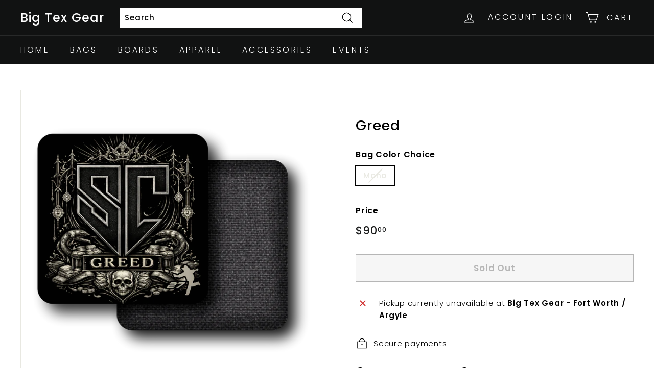

--- FILE ---
content_type: text/plain; charset=utf-8
request_url: https://productoptions.w3apps.co/api/imagecustomizer?productID=7201731018901&shopName=texas-cornhole-league&callback=jQuery19101405847863706926_1769641024657&_=1769641024659
body_size: -39
content:
jQuery19101405847863706926_1769641024657("{}")

--- FILE ---
content_type: application/javascript; charset=utf-8
request_url: https://shop.texascornholeleague.com/products/sinner-series-cornhole-bags.json?callback=jQuery19101405847863706926_1769641024657&_=1769641024658
body_size: 1588
content:
/**/jQuery19101405847863706926_1769641024657({"product":{"id":7201731018901,"title":"Greed","body_html":"\u003cp\u003eSeries: Greed\u003cbr\u003e\u003c\/p\u003e\n\u003cp\u003eManufacturer: Sinner Cornhole\u003cbr\u003e\u003cbr\u003e\u003cspan\u003e\u003cspan class=\"tojvnm2t a6sixzi8 abs2jz4q a8s20v7p t1p8iaqh k5wvi7nf q3lfd5jv pk4s997a bipmatt0 cebpdrjk qowsmv63 owwhemhu dp1hu0rb dhp61c6y iyyx5f41\"\u003eSpeed Rating: 3.5 \/ 9\u003cbr\u003e\u003c\/span\u003e\u003c\/span\u003e\u003c\/p\u003e\n\u003cp data-pm-slice=\"1 1 []\"\u003eApart of our “What’s Your Sin” Line\u003cbr\u003e\u003c\/p\u003e\n\u003cp data-prosemirror-content-type=\"node\" data-prosemirror-node-name=\"paragraph\" data-prosemirror-node-block=\"true\" data-pm-slice=\"1 1 []\"\u003eControl the board. Own the score. \u003cstrong data-prosemirror-content-type=\"mark\" data-prosemirror-mark-name=\"strong\"\u003eGreed\u003c\/strong\u003e is built for players who don’t just want points — they \u003cem data-prosemirror-content-type=\"mark\" data-prosemirror-mark-name=\"em\"\u003etake\u003c\/em\u003e them. Featuring the slowest carpet in our lineup, Greed comes in at a \u003cstrong data-prosemirror-content-type=\"mark\" data-prosemirror-mark-name=\"strong\"\u003e3.5-speed slow side\u003c\/strong\u003e paired with a \u003cstrong data-prosemirror-content-type=\"mark\" data-prosemirror-mark-name=\"strong\"\u003e9-speed fast side\u003c\/strong\u003e, making it the ultimate tool for strategic, high-level play.\u003c\/p\u003e\n\u003cp data-prosemirror-content-type=\"node\" data-prosemirror-node-name=\"paragraph\" data-prosemirror-node-block=\"true\"\u003eWhether you're setting blocks, cutting angles, or rolling over the competition, this bag was made to frustrate your opponent’s rhythm and open up scoring opportunities. The \u003cstrong data-prosemirror-content-type=\"mark\" data-prosemirror-mark-name=\"strong\"\u003eslow side carpet\u003c\/strong\u003e grips the board just enough to hold position — while the \u003cstrong data-prosemirror-content-type=\"mark\" data-prosemirror-mark-name=\"strong\"\u003eShow fast side\u003c\/strong\u003e gives you the controlled pop needed to clean it up when it counts.\u003c\/p\u003e\n\u003cp data-prosemirror-content-type=\"node\" data-prosemirror-node-name=\"paragraph\" data-prosemirror-node-block=\"true\"\u003eGreed isn’t flashy. It’s deadly. And in the hands of a shotmaker, it’s a problem.\u003c\/p\u003e\n\u003cp\u003eComes in sets of 4\u003c\/p\u003e\n\u003cp\u003e\u003cmeta charset=\"UTF-8\"\u003e\u003cspan\u003eBig Tex Series \u003c\/span\u003e\u003cspan\u003eApproved for TCL Events\u003c\/span\u003e\u003c\/p\u003e\n\u003cp\u003e \u003c\/p\u003e\n\u003cp\u003e****30 Day Warranty**** \u003c\/p\u003e","vendor":"Sinner Cornhole","product_type":"cornhole bags","created_at":"2021-10-26T15:20:50-05:00","handle":"sinner-series-cornhole-bags","updated_at":"2026-01-28T16:57:04-06:00","published_at":"2025-08-11T12:00:11-05:00","template_suffix":"default-bag-product","published_scope":"global","tags":"","variants":[{"id":46171773239553,"product_id":7201731018901,"title":"Mono","price":"90.00","sku":null,"position":1,"compare_at_price":"","fulfillment_service":"manual","inventory_management":"shopify","option1":"Mono","option2":null,"option3":null,"created_at":"2025-03-28T12:19:19-05:00","updated_at":"2026-01-28T16:57:04-06:00","taxable":true,"barcode":"","grams":1814,"image_id":47348007207169,"weight":4.0,"weight_unit":"lb","requires_shipping":true,"price_currency":"USD","compare_at_price_currency":""}],"options":[{"id":9297089495189,"product_id":7201731018901,"name":"Bag Color Choice","position":1,"values":["Mono"]}],"images":[{"id":47348007207169,"product_id":7201731018901,"position":1,"created_at":"2026-01-02T14:13:05-06:00","updated_at":"2026-01-02T14:13:08-06:00","alt":null,"width":2903,"height":2391,"src":"https:\/\/cdn.shopify.com\/s\/files\/1\/2694\/3346\/files\/GreedMono_339d4936-7eb9-41da-8034-5cc8581394d3.png?v=1767384788","variant_ids":[46171773239553]}],"image":{"id":47348007207169,"product_id":7201731018901,"position":1,"created_at":"2026-01-02T14:13:05-06:00","updated_at":"2026-01-02T14:13:08-06:00","alt":null,"width":2903,"height":2391,"src":"https:\/\/cdn.shopify.com\/s\/files\/1\/2694\/3346\/files\/GreedMono_339d4936-7eb9-41da-8034-5cc8581394d3.png?v=1767384788","variant_ids":[46171773239553]}}})